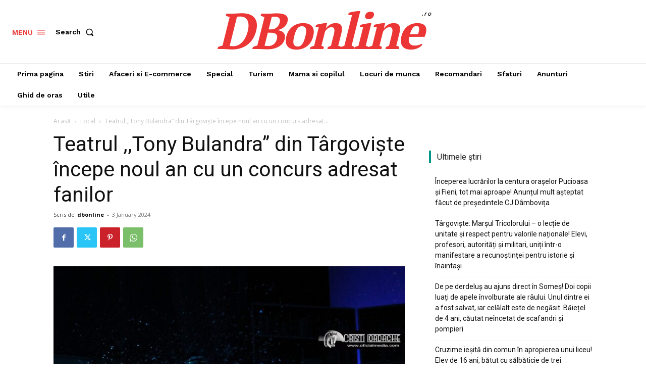

--- FILE ---
content_type: text/html; charset=utf-8
request_url: https://www.google.com/recaptcha/api2/aframe
body_size: 268
content:
<!DOCTYPE HTML><html><head><meta http-equiv="content-type" content="text/html; charset=UTF-8"></head><body><script nonce="EhkF1s6k9gGjBWN7bbkjkA">/** Anti-fraud and anti-abuse applications only. See google.com/recaptcha */ try{var clients={'sodar':'https://pagead2.googlesyndication.com/pagead/sodar?'};window.addEventListener("message",function(a){try{if(a.source===window.parent){var b=JSON.parse(a.data);var c=clients[b['id']];if(c){var d=document.createElement('img');d.src=c+b['params']+'&rc='+(localStorage.getItem("rc::a")?sessionStorage.getItem("rc::b"):"");window.document.body.appendChild(d);sessionStorage.setItem("rc::e",parseInt(sessionStorage.getItem("rc::e")||0)+1);localStorage.setItem("rc::h",'1769194380675');}}}catch(b){}});window.parent.postMessage("_grecaptcha_ready", "*");}catch(b){}</script></body></html>